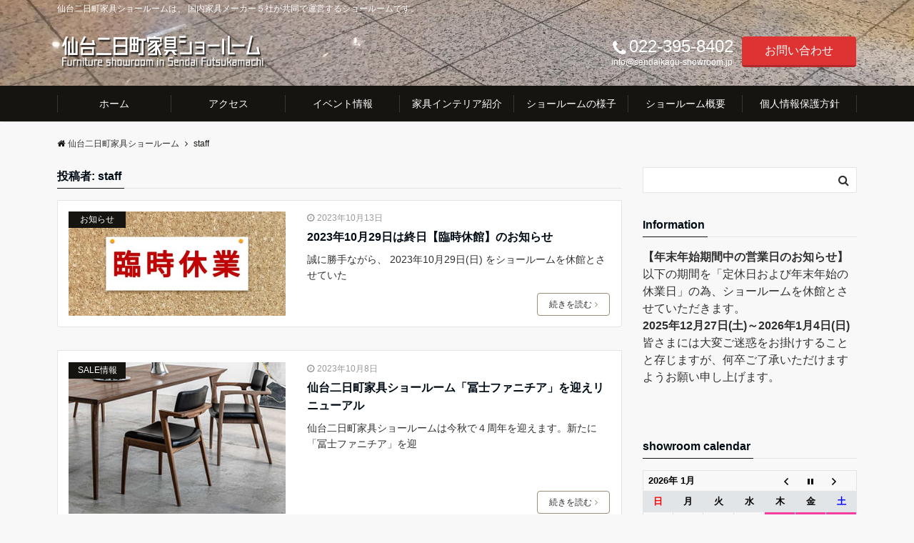

--- FILE ---
content_type: text/html; charset=UTF-8
request_url: http://www.sendaikagu-showroom.jp/author/ai1277g5mi/page/2/
body_size: 16680
content:
<!DOCTYPE html>
<html lang="ja" dir="ltr">
<head prefix="og: http://ogp.me/ns# fb: http://ogp.me/ns/fb# website: http://ogp.me/ns/website#">
<meta charset="UTF-8">
<meta name="viewport" content="width=device-width,initial-scale=1.0">
<meta name="keywords" content="staff" >
<meta name="description" content="staff - 投稿者別 記事一覧 - 2ページ目">
<title>staff | 仙台二日町家具ショールーム - パート 2</title>

<!-- All in One SEO Pack 3.2.8 によって Michael Torbert の Semper Fi Web Design[336,384] -->
<meta name="robots" content="noindex,follow" />
<link rel="prev" href="http://www.sendaikagu-showroom.jp/author/ai1277g5mi/" />
<link rel="next" href="http://www.sendaikagu-showroom.jp/author/ai1277g5mi/page/3/" />

<script type="application/ld+json" class="aioseop-schema">{"@context":"https://schema.org","@graph":[{"@type":"Organization","@id":"http://www.sendaikagu-showroom.jp/#organization","url":"http://www.sendaikagu-showroom.jp/","name":"\u4ed9\u53f0\u4e8c\u65e5\u753a\u5bb6\u5177\u30b7\u30e7\u30fc\u30eb\u30fc\u30e0","sameAs":[]},{"@type":"WebSite","@id":"http://www.sendaikagu-showroom.jp/#website","url":"http://www.sendaikagu-showroom.jp/","name":"\u4ed9\u53f0\u4e8c\u65e5\u753a\u5bb6\u5177\u30b7\u30e7\u30fc\u30eb\u30fc\u30e0","publisher":{"@id":"http://www.sendaikagu-showroom.jp/#organization"},"potentialAction":{"@type":"SearchAction","target":"http://www.sendaikagu-showroom.jp/?s={search_term_string}","query-input":"required name=search_term_string"}},{"@type":"ProfilePage","@id":"http://www.sendaikagu-showroom.jp/author/ai1277g5mi/#profilepage","url":"http://www.sendaikagu-showroom.jp/author/ai1277g5mi/","inLanguage":"ja","name":"staff","isPartOf":{"@id":"http://www.sendaikagu-showroom.jp/#website"}},{"@type":"Person","@id":"http://www.sendaikagu-showroom.jp/author/ai1277g5mi/#author","name":"staff","sameAs":[],"image":{"@type":"ImageObject","@id":"http://www.sendaikagu-showroom.jp/#personlogo","url":"http://1.gravatar.com/avatar/795fa2860c8054991aec6647dae413a5?s=96&d=mm&r=g","width":96,"height":96,"caption":"staff"},"mainEntityOfPage":{"@id":"http://www.sendaikagu-showroom.jp/author/ai1277g5mi/#profilepage"}}]}</script>
<link rel="canonical" href="http://www.sendaikagu-showroom.jp/author/ai1277g5mi/page/2/" />
			<script type="text/javascript" >
				window.ga=window.ga||function(){(ga.q=ga.q||[]).push(arguments)};ga.l=+new Date;
				ga('create', 'UA-148575864-1', 'auto');
				// Plugins
				
				ga('send', 'pageview');
			</script>
			<script async src="https://www.google-analytics.com/analytics.js"></script>
			<!-- All in One SEO Pack -->
<link rel='dns-prefetch' href='//ajax.googleapis.com' />
<link rel='dns-prefetch' href='//maxcdn.bootstrapcdn.com' />
<link rel="alternate" type="application/rss+xml" title="仙台二日町家具ショールーム &raquo; フィード" href="http://www.sendaikagu-showroom.jp/feed/" />
<link rel="alternate" type="application/rss+xml" title="仙台二日町家具ショールーム &raquo; コメントフィード" href="http://www.sendaikagu-showroom.jp/comments/feed/" />
<link rel="alternate" type="application/rss+xml" title="仙台二日町家具ショールーム &raquo; staff による投稿のフィード" href="http://www.sendaikagu-showroom.jp/author/ai1277g5mi/feed/" />
<link rel='stylesheet' id='wp-block-library-css'  href='http://www.sendaikagu-showroom.jp/wp-includes/css/dist/block-library/style.min.css?ver=5.2.21' type='text/css' media='all' />
<link rel='stylesheet' id='biz-cal-style-css'  href='http://www.sendaikagu-showroom.jp/wp-content/plugins/biz-calendar/biz-cal.css?ver=2.2.0' type='text/css' media='all' />
<link rel='stylesheet' id='contact-form-7-css'  href='http://www.sendaikagu-showroom.jp/wp-content/plugins/contact-form-7/includes/css/styles.css?ver=5.1.4' type='text/css' media='all' />
<link rel='stylesheet' id='emanon-swiper-css-css'  href='http://www.sendaikagu-showroom.jp/wp-content/themes/emanon-business/lib/css/swiper.min.css?ver=5.2.21' type='text/css' media='all' />
<link rel='stylesheet' id='parent-style-css'  href='http://www.sendaikagu-showroom.jp/wp-content/themes/emanon-pro/style.css?ver=5.2.21' type='text/css' media='all' />
<link rel='stylesheet' id='child-style-css'  href='http://www.sendaikagu-showroom.jp/wp-content/themes/emanon-business/style.css?ver=5.2.21' type='text/css' media='all' />
<link rel='stylesheet' id='animate-css'  href='http://www.sendaikagu-showroom.jp/wp-content/themes/emanon-pro/lib/css/animate.min.css?ver=5.2.21' type='text/css' media='all' />
<link rel='stylesheet' id='font-awesome-css'  href='https://maxcdn.bootstrapcdn.com/font-awesome/4.7.0/css/font-awesome.min.css?ver=5.2.21' type='text/css' media='all' />
<script type='text/javascript' src='https://ajax.googleapis.com/ajax/libs/jquery/2.1.3/jquery.min.js?ver=5.2.21'></script>
<script type='text/javascript'>
/* <![CDATA[ */
var bizcalOptions = {"holiday_title":"\u5b9a\u4f11\u65e5(\u706b\u66dc\u65e5\u30fb\u6c34\u66dc\u65e5)","tue":"on","wed":"on","temp_holidays":"2013-01-02\r\n2013-01-03\r\n2019-10-01\r\n2019-10-02\r\n2019-10-03\r\n2019-10-04\r\n2019-10-05\r\n2019-10-06\r\n2019-10-07\r\n2019-10-08\r\n2019-10-09\r\n2019-10-16\r\n2019-10-23\r\n2019-10-30\r\n2019-12-30\r\n2019-12-31\r\n2020-01-01\r\n2020-01-02\r\n2020-01-03\r\n2020-01-04\r\n2020-01-05\r\n2020-05-01\r\n2020-05-02\r\n2020-05-03\r\n2020-05-04\r\n2020-05-05\r\n2020-08-13\r\n2020-08-14\r\n2020-08-15\r\n2020-12-28\r\n2020-12-29\r\n2020-12-30\r\n2020-12-31\r\n2021-01-01\r\n2021-01-02\r\n2021-01-03\r\n2021-01-04\r\n2021-01-05\r\n2021-01-06\r\n2021-05-01\r\n2021-05-02\r\n2021-05-03\r\n2021-05-04\r\n2021-05-05\r\n2021-08-12\r\n2021-08-13\r\n2021-08-14\r\n2021-08-15\r\n2022-05-03\r\n2022-05-04\r\n2022-05-05\r\n2022-05-06\r\n2022-05-07\r\n2022-05-08\r\n2022-08-13\r\n2022-08-14\r\n2022-08-15\r\n2022-12-29\r\n2022-12-30\r\n2022-12-31\r\n2023-01-01\r\n2023-01-02\r\n2023-01-03\r\n2023-01-04\r\n2023-05-04\r\n2023-05-05\r\n2023-08-12\r\n2023-08-13\r\n2023-08-14\r\n2023-10-29\r\n2023-12-29\r\n2023-12-30\r\n2023-12-31\r\n2024-01-01\r\n2024-01-02\r\n2024-01-03\r\n2024-01-04\r\n2024-05-03\r\n2024-05-04\r\n2024-05-05\r\n2024-05-06\r\n2024-05-07\r\n2024-05-08\r\n2024-08-11\r\n2024-08-12\r\n2024-08-15\r\n2024-12-28\r\n2024-12-29\r\n2024-12-30\r\n2024-12-31\r\n2025-01-01\r\n2025-01-02\r\n2025-01-03\r\n2025-01-04\r\n2025-01-05\r\n2025-05-03\r\n2025-05-04\r\n2025-05-05\r\n2025-08-14\r\n2025-08-15\r\n2025-08-16\r\n2025-08-17\r\n2025-12-27\r\n2025-12-28\r\n2025-12-29\r\n2026-01-01\r\n2026-01-02\r\n2026-01-03\r\n2026-01-04","temp_weekdays":"","eventday_title":"\u30a4\u30d9\u30f3\u30c8\u958b\u50ac\u65e5","eventday_url":"","eventdays":"2019-10-12\r\n2019-10-13\r\n2019-10-14\r\n2019-10-15\r\n2019-10-17\r\n2019-10-18\r\n2019-10-19\r\n2019-10-20\r\n2019-10-21\r\n2019-10-22\r\n2019-10-24\r\n2019-10-25\r\n2019-10-26\r\n2019-10-27\r\n2020-03-28\r\n2020-03-29\r\n2020-03-30\r\n2020-03-31\r\n2020-04-02\r\n2020-04-03\r\n2020-04-04\r\n2020-04-05\r\n2020-04-06\r\n2020-04-07\r\n2020-04-09\r\n2020-04-10\r\n2020-04-11\r\n2020-04-12\r\n2020-09-18\r\n2020-09-19\r\n2020-09-20\r\n2020-09-21\r\n2020-09-22\r\n2020-09-24\r\n2020-09-25\r\n2021-01-23\r\n2021-01-24\r\n2021-01-25\r\n2021-01-26\r\n2021-01-28\r\n2021-01-29\r\n2021-01-30\r\n2021-01-31\r\n2021-03-20\r\n2021-03-21\r\n2021-03-22\r\n2021-03-23\r\n2021-03-25\r\n2021-03-26\r\n2021-03-27\r\n2021-03-28\r\n2021-03-29\r\n2021-03-30\r\n2021-04-01\r\n2021-04-02\r\n2021-04-03\r\n2021-04-04\r\n2021-10-15\r\n2021-10-16\r\n2021-10-17\r\n2021-10-18\r\n2021-10-21\r\n2021-10-22\r\n2021-10-23\r\n2021-10-24\r\n2021-10-25\r\n2024-10-12\r\n2024-10-13\r\n2024-10-14\r\n2024-10-17\r\n2024-10-18\r\n2024-10-19\r\n2024-10-20\r\n2025-03-15\r\n2025-03-16\r\n2025-03-17\r\n2025-03-20\r\n2025-03-21\r\n2025-03-22\r\n2025-03-23\r\n","month_limit":"\u5236\u9650\u306a\u3057","nextmonthlimit":"1","prevmonthlimit":"1","plugindir":"http:\/\/www.sendaikagu-showroom.jp\/wp-content\/plugins\/biz-calendar\/","national_holiday":""};
/* ]]> */
</script>
<script type='text/javascript' src='http://www.sendaikagu-showroom.jp/wp-content/plugins/biz-calendar/calendar.js?ver=2.2.0'></script>
<link rel='https://api.w.org/' href='http://www.sendaikagu-showroom.jp/wp-json/' />
<link rel="EditURI" type="application/rsd+xml" title="RSD" href="http://www.sendaikagu-showroom.jp/xmlrpc.php?rsd" />
<link rel="wlwmanifest" type="application/wlwmanifest+xml" href="http://www.sendaikagu-showroom.jp/wp-includes/wlwmanifest.xml" /> 
<style>
/*---main color--*/
#gnav,.global-nav li ul li,.mb-horizontal-nav{background-color:#161410;}
.fa,.required,.widget-line a{color:#161410;}
#wp-calendar a{color:#161410;font-weight: bold;}
.cat-name, .sticky .cat-name{background-color:#161410;}
.pagination a:hover,.pagination .current{background-color:#161410;border:solid 1px #161410;}
.wpp-list li a:before{background-color:#161410;}
.loader{position:absolute;top:0;left:0;bottom:0;right:0;margin:auto;border-left:6px solid #161410;}
/*--link color--*/
#gnav .global-nav .current-menu-item > a,#gnav .global-nav .current-menu-item > a .fa,#modal-global-nav-container .current-menu-item a,#modal-global-nav-container .sub-menu .current-menu-item a,.side-widget .current-menu-item a,.mb-horizontal-nav-inner .current-menu-item a,.mb-horizontal-nav-inner .current-menu-item a .fa,.entry-title a:active,.pagination a,.post-nav .fa{color:#9b8d77;}
.global-nav-default > li:first-child:before, .global-nav-default > li:after{background-color:#9b8d77;}
.article-body a{color:#9b8d77;}
.follow-line a{color:#161410;}
.author-profile-text .author-name a{color:#9b8d77;}
.recommend-date a {display:block;text-decoration:none;color:#000c15;}
.next-page span{background-color:#b5b5b5;color:#fff;}
.next-page a span {background-color:#fff;color:#9b8d77;}
.comment-page-link .page-numbers{background-color:#fff;color:#9b8d77;}
.comment-page-link .current{background-color:#b5b5b5;color:#fff;}
.side-widget li a:after{color:#9b8d77;}
blockquote a, .box-default a, .box-info a{color:#9b8d77;}
.follow-user-url a:hover .fa{color:#9b8d77;}
.popular-post-rank{border-color:#9b8d77 transparent transparent transparent;}
/*--link hover--*/
a:hover,.global-nav a:hover,.side-widget a:hover,.side-widget li a:hover:before,#wp-calendar a:hover,.entry-title a:hover,.footer-follow-btn a:hover .fa{color:#b5b5b5;}
.scroll-nav-inner li:after{background-color:#b5b5b5;}
.featured-title h2:hover{color:#b5b5b5;}
.author-profile-text .author-name a:hover{color:#b5b5b5;}
follow-user-url a:hover .fa{color:#b5b5b5;}
.next-page a span:hover{background-color:#b5b5b5;color:#fff;}
.comment-page-link .page-numbers:hover{background-color:#b5b5b5;color:#fff;}
.tagcloud a:hover{border:solid 1px #b5b5b5;color:#b5b5b5;}
blockquote a:hover, .box-default a:hover, .box-info a:hover{color:#b5b5b5;}
#modal-global-nav-container .global-nav-default li a:hover{color:#b5b5b5;}
.side-widget li a:hover:after{color:#b5b5b5;}
.widget-contact a:hover .fa{color:#b5b5b5;}
#sidebar-cta {border:solid 4px #b5b5b5;}
.popular-post li a:hover .popular-post-rank{border-color:#b5b5b5 transparent transparent transparent;}
/*--btn color--*/
.btn-more{background-color:#9b8d77;border:solid 1px #9b8d77;}
.btn a{background-color:#9b8d77;color:#fff;}
.btn a:hover{color:#fff;}
.btn-border{display:block;padding:8px 16px;border:solid 1px #9b8d77;}
.btn-border .fa{color:#9b8d77;}
input[type=submit]{background-color:#9b8d77;color:#fff;}
/* gutenberg File */
.wp-block-file .wp-block-file__button{display:inline-block;padding:8px 32px!important;border-radius:4px!important;line-height:1.5!important;border-bottom:solid 3px rgba(0,0,0,0.2)!important;background-color:#9b8d77!important;color:#fff!important;font-size:16px!important}
/* gutenberg button */
.wp-block-button a{text-decoration:none;}
.wp-block-button:not(.is-style-outline) a{color:#fff;}
.wp-block-button:not(.is-style-outline) .wp-block-button__link{background-color:#9b8d77;}
.wp-block-button.is-style-outline: .wp-block-button__link:not(.has-text-color){color:#9b8d77;}
.wp-block-button.is-style-outline:hover .wp-block-button__link:not(.has-text-color){color:#9b8d77;}
/* gutenberg Media & Text */
.wp-block-media-text p{	line-height:1;margin-bottom:16px;}
/* gutenberg pullquote */
.wp-block-pullquote blockquote{margin:0!important;border:none!important;quotes:none!important;background-color:inherit!important;}
.wp-block-pullquote{border-top:3px solid #e2e5e8;border-bottom:3px solid #e2e5e8;color:#303030;}
/*--header-*/
.header-area-height{height:88px;}
.header-brand {line-height:88px;}
.header,.header-area-height-line #gnav{background-color:#fff;}
.top-bar{background-color:#f8f8f8;}
.site-description {color:#ffffff}
.header-table .site-description{line-height:1.5;font-size:12px;}
.header-site-name a{color:#000c15}
.header-site-name a:hover{color:#b5b5b5;}
.header-logo img, .modal-header-logo img{max-height:47px;}
.global-nav-line li a{color:#000c15;}
#mb-scroll-nav .header-site-name a{color:#000c15;font-size:16px;}
#mb-scroll-nav .header-site-name a:hover{color:#b5b5b5;}
@media screen and ( min-width: 768px ){
.header-site-name a{font-size:24px;}
.header-area-height,.header-widget{height:96px;}
.header-brand {line-height:96px;}
}
@media screen and ( min-width: 992px ){
.header-logo img{max-height:50px;}
}
.top-bar{background-color:inherit;border-bottom:none;}
.header,.header-area-height-line #gnav{background-color:inherit;}
#header-wrapper{background-image:url(http://www.sendaikagu-showroom.jp/wp-content/uploads/2019/10/sendai_machinami0222.jpg);background-position: center;background-size:cover;}
@media screen and ( min-width: 768px ){
#header-wrapper{background-image:url(http://www.sendaikagu-showroom.jp/wp-content/uploads/2019/10/sendai_machinami0222.jpg);}
}
/*--header cta-*/
.header-cta-tell .fa{height:20px;font-size:24px;color:#ffffff;}
.header-cta-tell .tell-number{font-size:24px;color:#ffffff;}
.header-cta-tell .tell-text{color:#ffffff;}
.header-phone{position:absolute;top:50%;right:40px;-webkit-transform:translateY(-50%);transform:translateY(-50%);z-index:999;}
.header-phone .fa{font-size:42px;font-size:4.2rem;color:#ffffff;}
.header-mail{position:absolute;top:50%;right:40px;-webkit-transform:translateY(-50%);transform:translateY(-50%);z-index:999;}
.header-mail .fa{font-size:42px;font-size:4.2rem;color:#ffffff;}
@media screen and ( min-width: 768px ){
.header-phone {display: none;}
.header-mail{right:46px;}
}
@media screen and ( min-width: 992px ){
.header-cta ul {display: block; text-align: right;line-height:96px;}
.header-cta li {display: inline-table;vertical-align: middle;}
.header-cta-btn a{background-color:#dd3333;color:#fff;}
.header-mail{display: none;}
}
/*--nav fixed--*/
.nav-fixed{display:block;position:fixed;top:0;width:100%;background-color:#fff;box-shadow:0px 0px 2px 1px rgba(0, 0, 0, 0.1);z-index:999;}
#scroll-nav .header-site-name a{color:#000c15;font-size:16px;}
#scroll-nav .header-site-name a:hover{color:#b5b5b5;}
#scroll-nav .header-logo img{max-height:40px;}
.global-nav-scroll > li > a{color:#000c15}
@media screen and ( min-width: 768px ){
.nav-fixed{display:block;position:fixed;top:0;width:100%;background-color:#fff;}
#scroll-nav .header-site-name a{color:#000c15;}
}
/*--widget fixed--*/
.widget-fixed{margin-top:64px;}
/*--modal menu--*/
.modal-menu{position:absolute;top:50%;right:0;-webkit-transform:translateY(-50%);transform:translateY(-50%);z-index:999;}
.modal-menu .modal-gloval-icon{float:left;margin-bottom:6px;}
.modal-menu .slicknav_no-text{margin:0;}
.modal-menu .modal-gloval-icon-bar{display:block;width:32px;height:3px;border-radius:4px;-webkit-transition:all 0.2s;transition:all 0.2s;}
.modal-menu .modal-gloval-icon-bar + .modal-gloval-icon-bar{margin-top:6px;}
.modal-menu .modal-menutxt{display:block;text-align:center;font-size:12px;font-size:1.2rem;color:#000c15;}
.modal-menu .modal-gloval-icon-bar{background-color:#9b8d77;}
#modal-global-nav-container{background-color:#fff;}
#modal-global-nav-container .modal-header-site-name a{color:#000c15;}
#modal-global-nav-container .global-nav li ul li{background-color:#fff;}
#modal-global-nav-container .global-nav-default li a{color:#000c15;}
/* --slider section--*/
.slider img{display:block;width:100%;}
.slider .bx-viewport{-webkit-transform:translatez(0);-moz-transform:translatez(0);-ms-transform:translatez(0);-o-transform:translatez(0);transform:translatez(0);}
.slider .bx-pager,.slider .bx-controls-auto{position:absolute;bottom:-36px;width:100%;z-index:300;}
.slider .bx-pager{text-align:center;font-size:.85em;font-family:Arial;font-weight:bold;color:#333;}
.slider .bx-pager .bx-pager-item,
.slider .bx-controls-auto .bx-controls-auto-item{display:inline-block;}
.slider .bx-pager.bx-default-pager a{background:#777;text-indent:-9999px;display:block;width:10px;height:10px;margin:0 5px;outline:0;-moz-border-radius:5px;-webkit-border-radius:5px;border-radius:5px;}
.slider .bx-pager.bx-default-pager a:hover,
.slider .bx-pager.bx-default-pager a.active{background:#000;}
.slider .bx-prev{left:16px;background:url(http://www.sendaikagu-showroom.jp/wp-content/themes/emanon-pro/lib/images/slider/controls.png) no-repeat 0 -32px;}
.slider .bx-next{right:16px;background:url(http://www.sendaikagu-showroom.jp/wp-content/themes/emanon-pro/lib/images/slider/controls.png) no-repeat -43px -32px;}
.slider .bx-prev:hover{background-position:0 0;}
.slider .bx-next:hover{background-position:-43px 0;}
.slider .bx-controls-direction a{position:absolute;top:50%;margin-top:-16px;outline:0;width:32px;height:32px;text-indent:-9999px;z-index:888;}
.slider .bx-controls-direction a.disabled{display:none;}
.slider .bx-controls-auto{text-align:center;}
.slider .bx-controls-auto .bx-start{display:block;text-indent:-9999px;width:10px;height:11px;outline:0;background:url(http://www.sendaikagu-showroom.jp/wp-content/themes/emanon-pro/lib/images/slider/controls.png) -86px -11px no-repeat;margin:0 3px;}
.slider .bx-controls-auto .bx-start:hover,
.slider .bx-controls-auto .bx-start.active{background-position:-86px 0;}
.slider .bx-controls-auto .bx-stop{display:block;text-indent:-9999px;width:9px;height:11px;outline:0;background:url(http://www.sendaikagu-showroom.jp/wp-content/themes/emanon-pro/lib/images/slider/controls.png) -86px -44px no-repeat;margin:0 3px;}
.slider .bx-controls-auto .bx-stop:hover,
.slider .bx-controls-auto .bx-stop.active{background-position:-86px -33px;}
.slider .bx-controls.bx-has-controls-auto.bx-has-pager .bx-pager{text-align:left;width:80%;}
.slider .bx-controls.bx-has-controls-auto.bx-has-pager .bx-controls-auto{right:0;width:35px;}
.slider .bx-caption{position:absolute;bottom:0;left:0;background:#505050;background:rgba(80, 80, 80, 0.75);width:100%;}
.slider .bx-caption span{color:#fff;font-family:Arial;display:block;font-size:.85em;padding:10px;}
.slider:before{position:absolute;top:0;left:0;right:0;bottom:0;background:linear-gradient(135deg, #000, #000)fixed;opacity: 0;content: "";z-index:100;}
.slider #bxslider li{height:500px;background-position: center;background-size: cover;background-repeat:no-repeat;}
.slider-btn{margin:32px 0 0 0;}
.slider-title{color:#fff;}
.slider-sub-title{color:#fff;}
.slider-btn .btn{border:solid 1px #9b8d77;background-color:#9b8d77;}
.slider-btn-bg a{border-bottom:none;border-radius:0;background-color:#9b8d77;color:#fff;}
.slider-btn-bg a:hover{background-color:#9b8d77;border-radius:inherit;-webkit-transform:inherit;transform:inherit;color:#fff;}
.slider-btn-bg:before{content:'';position:absolute;border:solid 3px #9b8d77;top:0;right:0;bottom:0;left:0;-webkit-transition:0.2s ease-in-out;transition:0.2s ease-in-out;z-index:-1;}
.slider-btn-bg:hover:before{top:-8px;right:-8px;bottom:-8px;left:-8px;}
.slider-overlay {position: absolute;top:0;left:0;right:0;bottom:0;background:url(http://www.sendaikagu-showroom.jp/wp-content/themes/emanon-pro/lib/images/overlay-dots.png);margin:auto;z-index:200;}
@media screen and ( max-width: 767px ){
.slider-message{right:0;left:0;}
}
@media screen and ( min-width: 768px ){
.slider-btn{margin:40px 0 24px 0}
.bx-wrapper .bx-pager,.bx-wrapper .bx-controls-auto{bottom:8px;}
.slider-message{right:0;left:0;}
}
/*--slick slider for front page & LP--*/
.slick-slider{-moz-box-sizing:border-box;box-sizing:border-box;-webkit-user-select:none;-moz-user-select:none;-ms-user-select:none;user-select:none;-webkit-touch-callout:none;-khtml-user-select:none;-ms-touch-action:pan-y;touch-action:pan-y;-webkit-tap-highlight-color:rgba(0,0,0,0)}
.slick-list,.slick-slider{display:block;position:relative}
.slick-list{overflow:hidden;margin:0;padding:0}
.slick-list:focus{outline:0}
.slick-list.dragging{cursor:pointer;cursor:hand}
.slick-slider .slick-list,.slick-slider .slick-track{-webkit-transform:translate3d(0,0,0);-moz-transform:translate3d(0,0,0);-ms-transform:translate3d(0,0,0);-o-transform:translate3d(0,0,0);transform:translate3d(0,0,0)}
.slick-track{display:block;position:relative;top:0;left:0;margin:40px 0}
.slick-track:after,.slick-track:before{display:table;content:''}
.slick-track:after{clear:both}.slick-loading .slick-track{visibility:hidden}
.slick-slide{display:none;float:left;height:100%;min-height:1px}[dir='rtl']
.slick-slide{float:right}
.slick-slide.slick-loading img{display:none}
.slick-slide.dragging img{pointer-events:none}
.slick-initialized .slick-slide{display:block}
.slick-loading .slick-slide{visibility:hidden}
.slick-vertical .slick-slide{display:block;height:auto;border:solid 1px transparent}
.slick-arrow.slick-hidden{display:none}
.slick-next:before,.slick-prev:before{content:""}
.slick-next{display:block;position:absolute;top:50%;right:-11px;padding:0;width:16px;height:16px;border-color:#9b8d77;border-style:solid;border-width:3px 3px 0 0;background-color:transparent;cursor:pointer;text-indent:-9999px;-webkit-transform:rotate(45deg);-moz-transform:rotate(45deg);-ms-transform:rotate(45deg);-o-transform:rotate(45deg);transform:rotate(45deg)}
.slick-prev{display:block;position:absolute;top:50%;left:-11px;padding:0;width:16px;height:16px;border-color:#9b8d77;border-style:solid;border-width:3px 3px 0 0;background-color:transparent;cursor:pointer;text-indent:-9999px;-webkit-transform:rotate(-135deg);-moz-transform:rotate(-135deg);-ms-transform:rotate(-135deg);-o-transform:rotate(-135deg);transform:rotate(-135deg)}
@media screen and ( min-width: 768px ){
.slick-next{right:-32px;width:32px;height:32px;}
.slick-prev{left:-32px;width:32px;height:32px;}
}
/*--entry tab btn--*/
.tab-area {color: #000c15;;}
.tab-area > div {background: #f1f1f1;}
.tab-area > div:hover{background:#e2e5e8;}
.tab-area > div.nav-tab-active, .tab-area > div.nav-tab-active:hover{background: #e2e5e8;}
.tab-area > div.nav-tab-active:after{border-top:8px solid #e2e5e8;}
.tab-area > div.nav-tab-active:hover:after{border-top:8px solid #e2e5e8;}
.tab-btn-bg a {background-color:#9b8d77;color:#fff;}
/*---下ボーダー（2カラー）--*/
.front-top-widget-box h2, .front-bottom-widget-box h2{margin-bottom: -1px;}
.front-top-widget-box h2 > span, .front-bottom-widget-box h2 > span{display:inline-block;padding:0 4px 4px 0;border-bottom:solid 1px #161410;}
.entry-header {border-bottom:solid 1px #e2e5e8;}
.entry-header h2{margin-bottom: -1px;}
.entry-header h2 > span{display:inline-block;padding:0 4px 4px 0;border-bottom:solid 1px #161410;}
.archive-title {border-bottom:solid 1px #e2e5e8;}
.archive-title h1{margin-bottom: -1px;}
.archive-title h1 > span{display:inline-block;padding:0 4px 4px 0;border-bottom:solid 1px #161410;}
/*--h2 style--*/
/*---左ボーダー＋背景--*/
.article-body h2{padding:8px 0 8px 12px;border-left:solid 4px #161410;background-color:#f0f0f0;}
/*--h3 style--*/
/*--下ボーダー--*/
.article-body h3:not(.block-pr-box-heading):not(.block-cta-heading):not(.block-pricing-table-heading):not(.block-member-name):not(.showcase-box-heading),.page-bottom-widget h3{padding:6px 0;border-bottom:solid 2px #161410;}
/*--h4 style--*/
/*---無し--*/
.article-body h4{padding:4px 0;}
/*--sidebar style--*/
/*---下ボーダー（2カラー）--*/
.side-widget-title {border-bottom:1px solid #e2e5e8;}
.side-widget-title h3 {margin-bottom: -1px;}
.side-widget-title span{display:inline-block;padding:0 4px 4px 0;border-bottom:solid 1px #161410;}
/*--read more--*/
.archive-header{padding:8px 16px 64px 16px;}
.read-more{position:absolute;right: 0;bottom:24px;left:0;text-align:center;}
.read-more .fa{margin:0 0 0 4px;}
.featured-date .read-more,.home .big-column .read-more,.archive .ar-big-column .read-more{position:absolute;right:0;bottom:32px;left:0;}
.home .big-column .btn-mid,.archive .ar-big-column .btn-mid{width: 80%;}
@media screen and ( min-width: 768px ){
.archive-header{padding:8px 16px 72px 16px;}
.home .one-column .read-more,.archive .ar-one-column .read-more,.search .ar-one-column .read-more{position:absolute;right:16px;bottom:20px;left:auto;}
.blog .one-column .read-more,.archive .ar-one-column .read-more,.search .ar-one-column .read-more{position:absolute;right:16px;bottom:20px;left:auto;}
.home .big-column .btn-mid,.archive .ar-big-column .btn-mid,.search .ar-big-column .btn-mid{width:20%;}
.blog .big-column .btn-mid,.archive .ar-big-column .btn-mid,.search .ar-big-column .btn-mid{width:20%;}
.home .one-column .read-more .btn-border,.archive .ar-one-column .read-more .btn-border,.search .ar-one-column .read-more .btn-border{display:inline;}
.blog .one-column .read-more .btn-border,.archive .ar-one-column .read-more .btn-border,.search .ar-one-column .read-more .btn-border{display:inline;}
}
/*--remodal's necessary styles--*/
html.remodal-is-locked{overflow:hidden;-ms-touch-action:none;touch-action:none}
.remodal{overflow:scroll;-webkit-overflow-scrolling:touch;}
.remodal,[data-remodal-id]{display:none}
.remodal-overlay{position:fixed;z-index:9998;top:-5000px;right:-5000px;bottom:-5000px;left:-5000px;display:none}
.remodal-wrapper{position:fixed;z-index:9999;top:0;right:0;bottom:0;left:0;display:none;overflow:auto;text-align:center;-webkit-overflow-scrolling:touch}
.remodal-wrapper:after{display:inline-block;height:100%;margin-left:-0.05em;content:""}
.remodal-overlay,.remodal-wrapper{-webkit-backface-visibility:hidden;backface-visibility:hidden}
.remodal{position:relative;outline:0;}
.remodal-is-initialized{display:inline-block}
/*--remodal's default mobile first theme--*/
.remodal-bg.remodal-is-opened,.remodal-bg.remodal-is-opening{-webkit-filter:blur(3px);filter:blur(3px)}.remodal-overlay{background:rgba(43,46,56,.9)}
.remodal-overlay.remodal-is-closing,.remodal-overlay.remodal-is-opening{-webkit-animation-duration:0.3s;animation-duration:0.3s;-webkit-animation-fill-mode:forwards;animation-fill-mode:forwards}
.remodal-overlay.remodal-is-opening{-webkit-animation-name:c;animation-name:c}
.remodal-overlay.remodal-is-closing{-webkit-animation-name:d;animation-name:d}
.remodal-wrapper{padding:16px}
.remodal{box-sizing:border-box;width:100%;-webkit-transform:translate3d(0,0,0);transform:translate3d(0,0,0);color:#2b2e38;background:#fff;}
.remodal.remodal-is-closing,.remodal.remodal-is-opening{-webkit-animation-duration:0.3s;animation-duration:0.3s;-webkit-animation-fill-mode:forwards;animation-fill-mode:forwards}
.remodal.remodal-is-opening{-webkit-animation-name:a;animation-name:a}
.remodal.remodal-is-closing{-webkit-animation-name:b;animation-name:b}
.remodal,.remodal-wrapper:after{vertical-align:middle}
.remodal-close{position:absolute;top:-32px;right:0;display:block;overflow:visible;width:32px;height:32px;margin:0;padding:0;cursor:pointer;-webkit-transition:color 0.2s;transition:color 0.2s;text-decoration:none;color:#fff;border:0;outline:0;background:#b5b5b5;}
.modal-global-nav-close{position:absolute;top:0;right:0;display:block;overflow:visible;width:32px;height:32px;margin:0;padding:0;cursor:pointer;-webkit-transition:color 0.2s;transition:color 0.2s;text-decoration:none;color:#fff;border:0;outline:0;background:#9b8d77;}
.remodal-close:focus,.remodal-close:hover{color:#2b2e38}
.remodal-close:before{font-family:Arial,Helvetica CY,Nimbus Sans L,sans-serif!important;font-size:32px;line-height:32px;position:absolute;top:0;left:0;display:block;width:32px;content:"\00d7";text-align:center;}
.remodal-cancel,.remodal-confirm{font:inherit;display:inline-block;overflow:visible;min-width:110px;margin:0;padding:9pt 0;cursor:pointer;-webkit-transition:background 0.2s;transition:background 0.2s;text-align:center;vertical-align:middle;text-decoration:none;border:0;outline:0}
.remodal-confirm{color:#fff;background:#81c784}
.remodal-confirm:focus,.remodal-confirm:hover{background:#66bb6a}
.remodal-cancel{color:#fff;background:#e57373}
.remodal-cancel:focus,.remodal-cancel:hover{background:#ef5350}
.remodal-cancel::-moz-focus-inner,.remodal-close::-moz-focus-inner,.remodal-confirm::-moz-focus-inner{padding:0;border:0}
@-webkit-keyframes a{0%{-webkit-transform:scale(1.05);transform:scale(1.05);opacity:0}to{-webkit-transform:none;transform:none;opacity:1}}
@keyframes a{0%{-webkit-transform:scale(1.05);transform:scale(1.05);opacity:0}to{-webkit-transform:none;transform:none;opacity:1}}
@-webkit-keyframes b{0%{-webkit-transform:scale(1);transform:scale(1);opacity:1}to{-webkit-transform:scale(0.95);transform:scale(0.95);opacity:0}}
@keyframes b{0%{-webkit-transform:scale(1);transform:scale(1);opacity:1}to{-webkit-transform:scale(0.95);transform:scale(0.95);opacity:0}}
@-webkit-keyframes c{0%{opacity:0}to{opacity:1}}
@keyframes c{0%{opacity:0}to{opacity:1}}
@-webkit-keyframes d{0%{opacity:1}to{opacity:0}}
@keyframes d{0%{opacity:1}to{opacity:0}}
@media only screen and (min-width:641px){.remodal{max-width:700px}}.lt-ie9 .remodal-overlay{background:#2b2e38}.lt-ie9 .remodal{width:700px}
/*--footer cta --*/
/*--footer sns--*/
.footer-top{background-color:#323638;}
@media screen and ( min-width: 768px ){.footer-top-inner li a{border-bottom: none;}}
/*--footer--*/
.footer{background-color:#232323;color:#b5b5b5;}
.footer a,.footer .fa{color:#b5b5b5;}
.footer a:hover{color:#fff;}
.footer a:hover .fa{color:#fff;}
.footer-nav li{border-right:solid 1px #b5b5b5;}
.footer-widget-box h2,.footer-widget-box h3,.footer-widget-box h4,.footer-widget-box h5,.footer-widget-box h6{color:#b5b5b5;}
.footer-widget-box h3{border-bottom:solid 1px #b5b5b5;}
.footer-widget-box a:hover .fa{color:#fff;}
.footer-widget-box #wp-calendar caption{border:solid 1px #b5b5b5;border-bottom: none;}
.footer-widget-box #wp-calendar th{border:solid 1px #b5b5b5;}
.footer-widget-box #wp-calendar td{border:solid 1px #b5b5b5;}
.footer-widget-box #wp-calendar a:hover{color:#fff;}
.footer-widget-box .tagcloud a{border:solid 1px #b5b5b5;}
.footer-widget-box .tagcloud a:hover{border:solid 1px #fff;}
.footer-widget-box .wpp-list .wpp-excerpt, .footer-widget-box .wpp-list .post-stats, .footer-widget-box .wpp-list .post-stats a{color:#b5b5b5;}
.footer-widget-box .wpp-list a:hover{color:#fff;}
.footer-widget-box select{border:solid 1px #b5b5b5;color:#b5b5b5;}
.footer-widget-box .widget-contact a:hover .fa{color:#fff;}
@media screen and ( min-width: 768px ){.footer a:hover .fa{color:#b5b5b5;}}
/*--lp header image cover--*/
.lp-header{height:500px;}
.lp-header:before,.lp-header-image:before{position:absolute;top:0;left:0;right:0;bottom:0;background:linear-gradient(135deg, #000, #000)fixed;opacity:0.5;content: "";z-index: 100;}
.header-title, .header-target-message{color: #fff;}
.header-sub-title{color:#fff;}
.header-btn-bg a{border-bottom:none;border-radius:0;background-color:#9b8d77;color:#fff;}
.header-btn-bg a:hover{background-color:#9b8d77;border-radius:inherit;-webkit-transform:inherit;transform:inherit;color:#fff;}
.header-btn-bg:before{content:'';position:absolute;border:solid 3px #9b8d77;top:0;right:0;bottom:0;left:0;-webkit-transition:.2s ease-in-out;transition:.2s ease-in-out;z-index:-1;}
.header-btn-bg:hover:before{top:-8px;right:-8px;bottom:-8px;left:-8px}
@media screen and ( max-width: 767px ){
.header-message{right:0;left:0;}
}
@media screen and ( min-width: 768px ){
.header-message{right:0;left:0;}
}
/*--lp content section--*/
#lp-content-section {background-color:#f8f8f8;}
/*--page custom css--*/
</style>
<style>
/*--ticker section--*/
.eb-ticker-section{background-color:#f8f8f8;color:#161410;}
.eb-ticker-section a{color:#161410;}
.eb-ticker-section a:hover{color:#b5b5b5;}
.ticker-label a{background-color:#161410;color:#fff;}
.ticker-label a:hover{background-color:#b5b5b5;color:#fff;}
/*--solution section--*/
.eb-solution-section, .eb-solution-section .bottom-arrow{background-color:#fff;}
.solution-header h2{color:#000c15;}
.solution-header p{color:#303030;}
.solution-box-list h3{color:#000c15}
.solution-box-list p{color:#303030}
.solution-box-icon i{color:#9b8d77;border: 2px solid #9b8d77;}
.solution-box-list:hover i{box-shadow: 0 0 0 0px #9b8d77;background: #9b8d77;border: 2px solid #9b8d77;color: #fff;}
/*--sales section--*/
.eb-sales-section{background-color:#f8f8f8;}
.sales-header h2{color:#000c15;}
.sales-content p{color:#303030;}
.sales-section-btn a{background-color:#9b8d77;color:#fff;}
.sales-box-header h3{color:#000c15;}
.sales-box-header:hover h3{color:#9b8d77;}
.sales-box-header i{color:#9b8d77;}
.sales-box-header:hover i{-webkit-transform: scale(1.2);transform: scale(1.2);}
.sales-box-detail{color:#303030;}
/*--benefit section--*/
.eb-benefit-section{background-color:#fff;}
.benefit-header h2{color:#000c15;}
.benefit-header p{color:#303030}
.benefit-box-list {background-color:#efefef;}
.benefit-box-list:hover{background-color:#9b8d77;}
.benefit-box-detail h3{color:#000c15;}
.benefit-box-list p{color:#303030;}
.benefit-box-icon i{color:#9b8d77;}
.benefit-section-btn a{background-color:#9b8d77;color:#fff;}
/*--product section--*/
.eb-product-section{position:relative;height:800px;}
/*--.product-message{height:200px;}-*/
.product-section-overlay{position: absolute;top:0;left:0;right:0;bottom:0;background: url(http://www.sendaikagu-showroom.jp/wp-content/themes/emanon-pro/lib/images/overlay-dots.png);margin:auto;z-index:200;}
.eb-product-section:before{position:absolute;top:0;left:0;right:0;bottom:0;background:linear-gradient(-135deg, #000, #000)fixed;opacity:0;content: "";z-index: 100;}
.product-content h2{color:#fff;} 
.product-content p{color:#fff;}
.product-section-btn a{border-bottom:none;border-radius:0;background-color:#9b8d77;color:#fff;}
.product-section-btn a:hover{background-color:#9b8d77;border-radius:inherit;-webkit-transform:inherit;transform:inherit;color:#fff;}
.product-section-btn:before{content:'';position:absolute;border:3px solid #9b8d77;top:0;right:0;bottom:0;left:0;-webkit-transition:0.2s ease-in-out;transition:0.2s ease-in-out;z-index:-1;}
.product-section-btn:hover:before{top:-8px;right:-8px;bottom:-8px;left:-8px;}
@media screen and ( max-width: 767px ) {
.product-message{right:0;left:0;}
}
@media screen and ( min-width: 768px ) {
.product-message{right:0;left:0;}
}
.eb-price-section .bottom-arrow{background-color:#f8f8f8;}
/*--front cta section--*/
.eb-front-cta-section{background-color:#161410;}
.front-cta-header .fa,.front-cta-header-single .fa{color:#fff;}
.front-cta-header h2,.front-cta-header-single h2{color:#fff;}
.front-cta-content dl,.front-cta-content-single dl{color:#fff;}
.front-cta-tell a{color:#fff;}
.front-cta-mail-btn a{border-bottom:none;border-radius:0;background-color:#9b8d77;color:#fff;z-index:100;}
.front-cta-mail-btn a:hover{background-color:#9b8d77;border-radius:inherit;-webkit-transform:inherit;transform:inherit;color:#fff;}
.front-cta-mail-btn:before{content:'';position:absolute;border:3px solid #9b8d77;top:0;right:0;bottom:0;left:0;-webkit-transition:0.2s ease-in-out;transition:0.2s ease-in-out;z-index:-1;}
.front-cta-mail-btn:hover:before{top:-8px;right:-8px;bottom:-8px;left:-8px;}
/*--info section--*/
.eb-info-section{background-color:#f8f8f8;}
.info-header h2{color:#000c15;}
.info-header p{color:#303030 ;}
.info-meta, .info-container h3 a{color:#303030 ;}
.info-container li:hover{background-color:#fff;}
.info-section-btn a{background-color:#9b8d77;color:#fff;font-size:12px;
 font-size:1.2rem;}

/*--contactfrom section--*/
.eb-contactfrom-section{background: #f4f4f4 url(http://www.sendaikagu-showroom.jp/wp-content/themes/emanon-business/lib/images/axiom-pattern.png);}
.contactfrom-header h2{color:#000c15;}
.contactfrom-content p{color:#303030;}
.contactfrom-content-btn a{background-color:#9b8d77;color:#fff;}
.contactfrom-content-btn a:hover{background-color:rgba(0,0,0,0.2); color:#fff; -moz-box-shadow: 0px 1px 0px 0px rgba(0,0,0,0.2); box-shadow: 0px 1px 0px 0px rgba(0,0,0,0.2);}
.contactfrom-content input[type=submit]{background-color:#9b8d77;color:#fff;}
.contactfrom-content input[type=submit]:hover{background-color:rgba(0,0,0,0.2); color:#fff; -moz-box-shadow: 0px 1px 0px 0px rgba(0,0,0,0.2); box-shadow:0px 1px 0px 0px rgba(0,0,0,0.2);}
.contactfrom-content .wpcf7 {background-color:#fff;}
/*--btn--*/
.cta-popup-footer .btn{border-top:none;border-bottom: none;}
</style>
<link rel="icon" href="http://www.sendaikagu-showroom.jp/wp-content/uploads/2019/09/cropped-futsukamachi_sr_f-4-32x32.jpg" sizes="32x32" />
<link rel="icon" href="http://www.sendaikagu-showroom.jp/wp-content/uploads/2019/09/cropped-futsukamachi_sr_f-4-192x192.jpg" sizes="192x192" />
<link rel="apple-touch-icon-precomposed" href="http://www.sendaikagu-showroom.jp/wp-content/uploads/2019/09/cropped-futsukamachi_sr_f-4-180x180.jpg" />
<meta name="msapplication-TileImage" content="http://www.sendaikagu-showroom.jp/wp-content/uploads/2019/09/cropped-futsukamachi_sr_f-4-270x270.jpg" />
</head>
<body id="top" class="archive paged author author-ai1277g5mi author-1 paged-2 author-paged-2">
<header id="header-wrapper" class="clearfix" itemscope itemtype="http://schema.org/WPHeader">
		<!--top bar-->
	<div class="top-bar">
		<div class="container">
			<div class="col12">
			<p class="site-description" itemprop="description">仙台二日町家具ショールームは、 国内家具メーカー５社が共同で運営するショールームです。</p>
			</div>
		</div>
	</div>
	<!--end top bar-->
		<!--header-->
	<div class="header">
		<div class="container header-area-height">
						<div class="col4 first header-brand">
			<div class="header-table">
<div class="header-logo"><a href="http://www.sendaikagu-showroom.jp/"><img src="http://www.sendaikagu-showroom.jp/wp-content/uploads/2019/09/futsukamachi_logo.png" alt="仙台二日町家具ショールーム" ></a></div>
</div>
			</div>
			<div class="col8 header-cta">
			<ul>
		<li class="header-cta-tell">
		<div>
			<i class="fa fa-phone"></i>			<span class="tell-number">022-395-8402</span>
		</div>
	<div>
		<span class="tell-text">info@sendaikagu-showroom.jp</span>
	</div>
	</li>
			<li><span class="btn header-cta-btn"><a href="http://022-395-8402">お問い合わせ</a></span></li>
	</ul>
			</div>
														<div class="header-phone">
					<span class="tell-number"><a href="tel:022-395-8402"><i class="fa fa-phone-square"></i></a></span>
				</div>
																		<!--modal menu-->
			<div class="modal-menu js-modal-menu">
				<a href="#modal-global-nav" data-remodal-target="modal-global-nav">
										<span class="modal-menutxt">Menu</span>
										<span class="modal-gloval-icon">
						<span class="modal-gloval-icon-bar"></span>
						<span class="modal-gloval-icon-bar"></span>
						<span class="modal-gloval-icon-bar"></span>
					</span>
				</a>
			</div>
			<!--end modal menu-->
		</div>
		<!--global nav-->
<div class="remodal" data-remodal-id="modal-global-nav" data-remodal-options="hashTracking:false">
	<button data-remodal-action="close" class="remodal-close modal-global-nav-close"></button>
	<div id="modal-global-nav-container">
		<div class="modal-header-logo"><a href="http://www.sendaikagu-showroom.jp/"><img src="http://www.sendaikagu-showroom.jp/wp-content/uploads/2019/09/futsukamachi_logo.png" alt="仙台二日町家具ショールーム" ></a></div>
		<nav>
		<ul id="menu-%e3%82%b0%e3%83%ad%e3%83%bc%e3%83%90%e3%83%ab%e3%83%a1%e3%83%8b%e3%83%a5%e3%83%bc" class="global-nav global-nav-default"><li id="menu-item-38" class="menu-item menu-item-type-custom menu-item-object-custom menu-item-home menu-item-38"><a href="http://www.sendaikagu-showroom.jp">ホーム</a></li>
<li id="menu-item-30" class="menu-item menu-item-type-post_type menu-item-object-page menu-item-30"><a href="http://www.sendaikagu-showroom.jp/access/">アクセス</a></li>
<li id="menu-item-32" class="menu-item menu-item-type-post_type menu-item-object-page menu-item-32"><a href="http://www.sendaikagu-showroom.jp/%e3%82%a4%e3%83%99%e3%83%b3%e3%83%88%e6%83%85%e5%a0%b1/">イベント情報</a></li>
<li id="menu-item-34" class="menu-item menu-item-type-post_type menu-item-object-page menu-item-34"><a href="http://www.sendaikagu-showroom.jp/%e5%ae%b6%e5%85%b7%e3%82%a4%e3%83%b3%e3%83%86%e3%83%aa%e3%82%a2%e7%b4%b9%e4%bb%8b/">家具インテリア紹介</a></li>
<li id="menu-item-42" class="menu-item menu-item-type-post_type menu-item-object-page menu-item-42"><a href="http://www.sendaikagu-showroom.jp/%e3%82%b7%e3%83%a7%e3%83%bc%e3%83%ab%e3%83%bc%e3%83%a0%e3%81%ae%e6%a7%98%e5%ad%90/">ショールームの様子</a></li>
<li id="menu-item-60" class="menu-item menu-item-type-post_type menu-item-object-page menu-item-60"><a href="http://www.sendaikagu-showroom.jp/company/">ショールーム概要</a></li>
<li id="menu-item-639" class="menu-item menu-item-type-post_type menu-item-object-page menu-item-639"><a href="http://www.sendaikagu-showroom.jp/sfks-privacy-policy/">個人情報保護方針</a></li>
</ul>		</nav>
			</div>
</div>
<!--end global nav-->	</div>
	<!--end header-->
</header>
<!--global nav-->
<div id="gnav" class="default-nav">
	<div class="container">
		<div class="col12">
			<nav id="menu">
			<ul id="menu-%e3%82%b0%e3%83%ad%e3%83%bc%e3%83%90%e3%83%ab%e3%83%a1%e3%83%8b%e3%83%a5%e3%83%bc-1" class="global-nav global-nav-default"><li class="menu-item menu-item-type-custom menu-item-object-custom menu-item-home menu-item-38"><a href="http://www.sendaikagu-showroom.jp">ホーム</a></li>
<li class="menu-item menu-item-type-post_type menu-item-object-page menu-item-30"><a href="http://www.sendaikagu-showroom.jp/access/">アクセス</a></li>
<li class="menu-item menu-item-type-post_type menu-item-object-page menu-item-32"><a href="http://www.sendaikagu-showroom.jp/%e3%82%a4%e3%83%99%e3%83%b3%e3%83%88%e6%83%85%e5%a0%b1/">イベント情報</a></li>
<li class="menu-item menu-item-type-post_type menu-item-object-page menu-item-34"><a href="http://www.sendaikagu-showroom.jp/%e5%ae%b6%e5%85%b7%e3%82%a4%e3%83%b3%e3%83%86%e3%83%aa%e3%82%a2%e7%b4%b9%e4%bb%8b/">家具インテリア紹介</a></li>
<li class="menu-item menu-item-type-post_type menu-item-object-page menu-item-42"><a href="http://www.sendaikagu-showroom.jp/%e3%82%b7%e3%83%a7%e3%83%bc%e3%83%ab%e3%83%bc%e3%83%a0%e3%81%ae%e6%a7%98%e5%ad%90/">ショールームの様子</a></li>
<li class="menu-item menu-item-type-post_type menu-item-object-page menu-item-60"><a href="http://www.sendaikagu-showroom.jp/company/">ショールーム概要</a></li>
<li class="menu-item menu-item-type-post_type menu-item-object-page menu-item-639"><a href="http://www.sendaikagu-showroom.jp/sfks-privacy-policy/">個人情報保護方針</a></li>
</ul>			</nav>
		</div>
	</div>
</div>
<!--end global nav-->
<!--scroll nav-->
<div id="scroll-nav" class="display-none ">
	<div class="container">
		<div class="col4 first">
			<div class="header-table">
<div class="header-logo"><a href="http://www.sendaikagu-showroom.jp/"><img src="http://www.sendaikagu-showroom.jp/wp-content/uploads/2019/09/futsukamachi_logo.png" alt="仙台二日町家具ショールーム" ></a></div>
</div>
		</div>
		<div class="col8">
			<nav class="scroll-nav-inner br-pc">
						</nav>
		</div>
	</div>
</div>
<!--end scroll nav--><!--mobile scroll nav-->
<div id="mb-scroll-nav" class="display-none ">
	<div class="container">
		<div class="header-table">
<div class="header-logo"><a href="http://www.sendaikagu-showroom.jp/"><img src="http://www.sendaikagu-showroom.jp/wp-content/uploads/2019/09/futsukamachi_logo.png" alt="仙台二日町家具ショールーム" ></a></div>
</div>
								<div class="header-phone">
				<span class="tell-number"><a href="tel:022-395-8402"><i class="fa fa-phone-square"></i></a></span>
			</div>
													<!--mobile menu-->
		<div class="modal-menu js-modal-menu">
			<a href="#modal-global-nav" data-remodal-target="modal-global-nav">
								<span class="modal-menutxt">Menu</span>
				 				<span class="modal-gloval-icon">
					<span class="modal-gloval-icon-bar"></span>
					<span class="modal-gloval-icon-bar"></span>
					<span class="modal-gloval-icon-bar"></span>
				</span>
			</a>
		</div>
		<!--end mobile menu-->
	</div>
</div>
<!--end mobile scroll nav-->
<!--content-->
<div class="content">
	<div class="container">
		<!--breadcrumb-->
	<div class="content-inner">
	<nav id="breadcrumb" class="rcrumbs clearfix">
	<ol itemscope itemtype="http://schema.org/BreadcrumbList"><li itemprop="itemListElement" itemscope itemtype="http://schema.org/ListItem"><a itemprop="item" href="http://www.sendaikagu-showroom.jp/"><i class="fa fa-home"></i><span itemprop="name">仙台二日町家具ショールーム</span></a><i class="fa fa-angle-right"></i><meta itemprop="position" content="1" /></li><li><span>staff</span></li></ol>
</nav>
</div>
<!--end breadcrumb-->		<!--main-->
		<main>
			<div class="col-main clearfix">
				<div class="archive-title"><h1><span>投稿者: <span class="vcard">staff</span></span></h1></div>								<div class="clearfix post-749 post type-post status-publish format-standard has-post-thumbnail category-1 two-column ar-one-column au-one-column">
	<!--loop of article-->
	
	
	<article class="archive-list">
		<!--thumbnail-->
<div class="eye-catch">
	<a class="image-link-border" href="http://www.sendaikagu-showroom.jp/2023/10/13/2023%e5%b9%b410%e6%9c%8829%e6%97%a5%e3%80%90%e8%87%a8%e6%99%82%e4%bc%91%e9%a4%a8%e3%80%91%e3%81%ae%e3%81%8a%e7%9f%a5%e3%82%89%e3%81%9b/"><img width="544" height="262" src="http://www.sendaikagu-showroom.jp/wp-content/uploads/2023/10/3330885_s-544x262.jpg" class="attachment-small-thumbnail size-small-thumbnail wp-post-image" alt="" /></a>
<span class="cat-name"><a href="http://www.sendaikagu-showroom.jp/category/%e6%9c%aa%e5%88%86%e9%a1%9e/">お知らせ</a></span>
</div>
<!--end thumbnail-->		<header class="archive-header">
			<ul class="post-meta clearfix">
<li><i class="fa fa-clock-o"></i><time class="date published updated" datetime="2023-10-13">2023年10月13日</time></li>
</ul >
			<h2 class="archive-header-title"><a href="http://www.sendaikagu-showroom.jp/2023/10/13/2023%e5%b9%b410%e6%9c%8829%e6%97%a5%e3%80%90%e8%87%a8%e6%99%82%e4%bc%91%e9%a4%a8%e3%80%91%e3%81%ae%e3%81%8a%e7%9f%a5%e3%82%89%e3%81%9b/">2023年10月29日は終日【臨時休館】のお知らせ</a></h2>
						<p>誠に勝手ながら、 2023年10月29日(日) をショールームを休館とさせていた</p>
						<div class="read-more"><a class="btn-border btn-mid" href="http://www.sendaikagu-showroom.jp/2023/10/13/2023%e5%b9%b410%e6%9c%8829%e6%97%a5%e3%80%90%e8%87%a8%e6%99%82%e4%bc%91%e9%a4%a8%e3%80%91%e3%81%ae%e3%81%8a%e7%9f%a5%e3%82%89%e3%81%9b/">続きを読む<i class="fa fa-angle-right"></i></a></div>		</header>
	</article>
		
	
	<article class="archive-list">
		<!--thumbnail-->
<div class="eye-catch">
	<a class="image-link-border" href="http://www.sendaikagu-showroom.jp/2023/10/08/%e4%bb%99%e5%8f%b0%e4%ba%8c%e6%97%a5%e7%94%ba%e5%ae%b6%e5%85%b7%e3%82%b7%e3%83%a7%e3%83%bc%e3%83%ab%e3%83%bc%e3%83%a0%e3%80%8c%e5%86%a8%e5%a3%ab%e3%83%95%e3%82%a1%e3%83%8b%e3%83%81%e3%82%a2%e3%80%8d/"><img width="375" height="262" src="http://www.sendaikagu-showroom.jp/wp-content/uploads/2023/10/slid_fujifurniture_sp-375x262.jpg" class="attachment-small-thumbnail size-small-thumbnail wp-post-image" alt="" /></a>
<span class="cat-name"><a href="http://www.sendaikagu-showroom.jp/category/sale%e6%83%85%e5%a0%b1/">SALE情報</a></span>
</div>
<!--end thumbnail-->		<header class="archive-header">
			<ul class="post-meta clearfix">
<li><i class="fa fa-clock-o"></i><time class="date published updated" datetime="2023-10-08">2023年10月8日</time></li>
</ul >
			<h2 class="archive-header-title"><a href="http://www.sendaikagu-showroom.jp/2023/10/08/%e4%bb%99%e5%8f%b0%e4%ba%8c%e6%97%a5%e7%94%ba%e5%ae%b6%e5%85%b7%e3%82%b7%e3%83%a7%e3%83%bc%e3%83%ab%e3%83%bc%e3%83%a0%e3%80%8c%e5%86%a8%e5%a3%ab%e3%83%95%e3%82%a1%e3%83%8b%e3%83%81%e3%82%a2%e3%80%8d/">仙台二日町家具ショールーム「冨士ファニチア」を迎えリニューアル</a></h2>
						<p>仙台二日町家具ショールームは今秋で４周年を迎えます。新たに「冨士ファニチア」を迎</p>
						<div class="read-more"><a class="btn-border btn-mid" href="http://www.sendaikagu-showroom.jp/2023/10/08/%e4%bb%99%e5%8f%b0%e4%ba%8c%e6%97%a5%e7%94%ba%e5%ae%b6%e5%85%b7%e3%82%b7%e3%83%a7%e3%83%bc%e3%83%ab%e3%83%bc%e3%83%a0%e3%80%8c%e5%86%a8%e5%a3%ab%e3%83%95%e3%82%a1%e3%83%8b%e3%83%81%e3%82%a2%e3%80%8d/">続きを読む<i class="fa fa-angle-right"></i></a></div>		</header>
	</article>
		
	
	<article class="archive-list">
		<!--thumbnail-->
<div class="eye-catch">
	<a class="image-link-border" href="http://www.sendaikagu-showroom.jp/2023/04/06/%e3%80%90%e9%87%8d%e8%a6%81%e3%80%91%e3%82%b4%e3%83%bc%e3%83%ab%e3%83%87%e3%83%b3%e3%82%a6%e3%82%a3%e3%83%bc%e3%82%af%e6%9c%9f%e9%96%93%e4%b8%ad%e3%81%ae%e4%bc%91%e9%a4%a8%e6%97%a5%e3%81%ae%e3%81%8a-2/"><img width="544" height="262" src="http://www.sendaikagu-showroom.jp/wp-content/uploads/2023/04/26009465_s-544x262.jpg" class="attachment-small-thumbnail size-small-thumbnail wp-post-image" alt="" /></a>
<span class="cat-name"><a href="http://www.sendaikagu-showroom.jp/category/%e6%9c%aa%e5%88%86%e9%a1%9e/">お知らせ</a></span>
</div>
<!--end thumbnail-->		<header class="archive-header">
			<ul class="post-meta clearfix">
<li><i class="fa fa-clock-o"></i><time class="date published updated" datetime="2023-04-06">2023年4月6日</time></li>
</ul >
			<h2 class="archive-header-title"><a href="http://www.sendaikagu-showroom.jp/2023/04/06/%e3%80%90%e9%87%8d%e8%a6%81%e3%80%91%e3%82%b4%e3%83%bc%e3%83%ab%e3%83%87%e3%83%b3%e3%82%a6%e3%82%a3%e3%83%bc%e3%82%af%e6%9c%9f%e9%96%93%e4%b8%ad%e3%81%ae%e4%bc%91%e9%a4%a8%e6%97%a5%e3%81%ae%e3%81%8a-2/">【重要】ゴールデンウィーク期間中の休館日のお知らせ</a></h2>
						<p>誠に勝手ながら、以下の期間をショールームを休館とさせていただきます。 2023年</p>
						<div class="read-more"><a class="btn-border btn-mid" href="http://www.sendaikagu-showroom.jp/2023/04/06/%e3%80%90%e9%87%8d%e8%a6%81%e3%80%91%e3%82%b4%e3%83%bc%e3%83%ab%e3%83%87%e3%83%b3%e3%82%a6%e3%82%a3%e3%83%bc%e3%82%af%e6%9c%9f%e9%96%93%e4%b8%ad%e3%81%ae%e4%bc%91%e9%a4%a8%e6%97%a5%e3%81%ae%e3%81%8a-2/">続きを読む<i class="fa fa-angle-right"></i></a></div>		</header>
	</article>
		
	
	<article class="archive-list">
		<!--thumbnail-->
<div class="eye-catch">
	<a class="image-link-border" href="http://www.sendaikagu-showroom.jp/2023/01/27/%e6%97%a5%e6%9c%ac%e3%83%99%e3%83%83%e3%83%89%e3%80%8e%e3%81%b5%e3%82%8f%e3%81%8f%e3%82%82%e3%82%b9%e3%83%aa%e3%83%bc%e3%83%97%e3%83%9e%e3%83%83%e3%83%88%e3%83%ac%e3%82%b9%e3%80%8f%e9%96%8b%e7%99%ba/"><img width="544" height="262" src="http://www.sendaikagu-showroom.jp/wp-content/uploads/2023/01/nihonbed_sendai_hoshino-1-544x262.jpg" class="attachment-small-thumbnail size-small-thumbnail wp-post-image" alt="" srcset="http://www.sendaikagu-showroom.jp/wp-content/uploads/2023/01/nihonbed_sendai_hoshino-1-544x262.jpg 544w, http://www.sendaikagu-showroom.jp/wp-content/uploads/2023/01/nihonbed_sendai_hoshino-1-733x353.jpg 733w" sizes="(max-width: 544px) 100vw, 544px" /></a>
<span class="cat-name"><a href="http://www.sendaikagu-showroom.jp/category/%e6%9c%aa%e5%88%86%e9%a1%9e/">お知らせ</a></span>
</div>
<!--end thumbnail-->		<header class="archive-header">
			<ul class="post-meta clearfix">
<li><i class="fa fa-clock-o"></i><time class="date published updated" datetime="2023-01-27">2023年1月27日</time></li>
</ul >
			<h2 class="archive-header-title"><a href="http://www.sendaikagu-showroom.jp/2023/01/27/%e6%97%a5%e6%9c%ac%e3%83%99%e3%83%83%e3%83%89%e3%80%8e%e3%81%b5%e3%82%8f%e3%81%8f%e3%82%82%e3%82%b9%e3%83%aa%e3%83%bc%e3%83%97%e3%83%9e%e3%83%83%e3%83%88%e3%83%ac%e3%82%b9%e3%80%8f%e9%96%8b%e7%99%ba/">日本ベッド『ふわくもスリープマットレス』開発秘話</a></h2>
						<p>AERA誌取材映像をお送りします。株式会社 星野リゾート代表 星野佳路氏を日本ベ</p>
						<div class="read-more"><a class="btn-border btn-mid" href="http://www.sendaikagu-showroom.jp/2023/01/27/%e6%97%a5%e6%9c%ac%e3%83%99%e3%83%83%e3%83%89%e3%80%8e%e3%81%b5%e3%82%8f%e3%81%8f%e3%82%82%e3%82%b9%e3%83%aa%e3%83%bc%e3%83%97%e3%83%9e%e3%83%83%e3%83%88%e3%83%ac%e3%82%b9%e3%80%8f%e9%96%8b%e7%99%ba/">続きを読む<i class="fa fa-angle-right"></i></a></div>		</header>
	</article>
		
	
	<article class="archive-list">
		<!--thumbnail-->
<div class="eye-catch">
	<a class="image-link-border" href="http://www.sendaikagu-showroom.jp/2023/01/21/2023%e6%96%b0%e6%98%a5sale/"><img width="372" height="262" src="http://www.sendaikagu-showroom.jp/wp-content/uploads/2023/01/sendai_futsukamachi_ivent-372x262.jpg" class="attachment-small-thumbnail size-small-thumbnail wp-post-image" alt="" /></a>
<span class="cat-name"><a href="http://www.sendaikagu-showroom.jp/category/sale%e6%83%85%e5%a0%b1/">SALE情報</a></span>
</div>
<!--end thumbnail-->		<header class="archive-header">
			<ul class="post-meta clearfix">
<li><i class="fa fa-clock-o"></i><time class="date published updated" datetime="2023-01-21">2023年1月21日</time></li>
</ul >
			<h2 class="archive-header-title"><a href="http://www.sendaikagu-showroom.jp/2023/01/21/2023%e6%96%b0%e6%98%a5sale/">2023新春SALE</a></h2>
						<p>2023.1.21(土)～29(日)まで「新春SALE」を開催いたします！ショー</p>
						<div class="read-more"><a class="btn-border btn-mid" href="http://www.sendaikagu-showroom.jp/2023/01/21/2023%e6%96%b0%e6%98%a5sale/">続きを読む<i class="fa fa-angle-right"></i></a></div>		</header>
	</article>
		
	
	<article class="archive-list">
		<!--thumbnail-->
<div class="eye-catch">
	<a class="image-link-border" href="http://www.sendaikagu-showroom.jp/2023/01/07/2023-%e3%81%82%e3%81%91%e3%81%be%e3%81%97%e3%81%a6%e3%81%8a%e3%82%81%e3%81%a7%e3%81%a8%e3%81%86%e3%81%94%e3%81%96%e3%81%84%e3%81%be%e3%81%99/"><img width="544" height="262" src="http://www.sendaikagu-showroom.jp/wp-content/uploads/2023/01/mailmaga_sendai-544x262.jpg" class="attachment-small-thumbnail size-small-thumbnail wp-post-image" alt="" srcset="http://www.sendaikagu-showroom.jp/wp-content/uploads/2023/01/mailmaga_sendai-544x262.jpg 544w, http://www.sendaikagu-showroom.jp/wp-content/uploads/2023/01/mailmaga_sendai-1118x538.jpg 1118w, http://www.sendaikagu-showroom.jp/wp-content/uploads/2023/01/mailmaga_sendai-733x353.jpg 733w" sizes="(max-width: 544px) 100vw, 544px" /></a>
<span class="cat-name"><a href="http://www.sendaikagu-showroom.jp/category/%e6%9c%aa%e5%88%86%e9%a1%9e/">お知らせ</a></span>
</div>
<!--end thumbnail-->		<header class="archive-header">
			<ul class="post-meta clearfix">
<li><i class="fa fa-clock-o"></i><time class="date published updated" datetime="2023-01-07">2023年1月7日</time></li>
</ul >
			<h2 class="archive-header-title"><a href="http://www.sendaikagu-showroom.jp/2023/01/07/2023-%e3%81%82%e3%81%91%e3%81%be%e3%81%97%e3%81%a6%e3%81%8a%e3%82%81%e3%81%a7%e3%81%a8%e3%81%86%e3%81%94%e3%81%96%e3%81%84%e3%81%be%e3%81%99/">2023 あけましておめでとうございます</a></h2>
						<p>新年あけましておめでとうございますいつも仙台二日町家具ショールームをご利用いただ</p>
						<div class="read-more"><a class="btn-border btn-mid" href="http://www.sendaikagu-showroom.jp/2023/01/07/2023-%e3%81%82%e3%81%91%e3%81%be%e3%81%97%e3%81%a6%e3%81%8a%e3%82%81%e3%81%a7%e3%81%a8%e3%81%86%e3%81%94%e3%81%96%e3%81%84%e3%81%be%e3%81%99/">続きを読む<i class="fa fa-angle-right"></i></a></div>		</header>
	</article>
		
	
	<article class="archive-list">
		<!--thumbnail-->
<div class="eye-catch">
	<a class="image-link-border" href="http://www.sendaikagu-showroom.jp/2022/07/04/%e3%80%90%e3%82%b7%e3%83%a7%e3%83%bc%e3%83%ab%e3%83%bc%e3%83%a0%e5%a4%8f%e5%ad%a3%e4%bc%91%e6%a5%ad%e6%97%a5%e3%81%ae%e3%81%94%e6%a1%88%e5%86%85%e3%80%91/"><img width="321" height="262" src="http://www.sendaikagu-showroom.jp/wp-content/uploads/2022/07/item_07397_07.495x495-321x262.jpg" class="attachment-small-thumbnail size-small-thumbnail wp-post-image" alt="" /></a>
<span class="cat-name"><a href="http://www.sendaikagu-showroom.jp/category/%e6%9c%aa%e5%88%86%e9%a1%9e/">お知らせ</a></span>
</div>
<!--end thumbnail-->		<header class="archive-header">
			<ul class="post-meta clearfix">
<li><i class="fa fa-clock-o"></i><time class="date published updated" datetime="2022-07-04">2022年7月4日</time></li>
</ul >
			<h2 class="archive-header-title"><a href="http://www.sendaikagu-showroom.jp/2022/07/04/%e3%80%90%e3%82%b7%e3%83%a7%e3%83%bc%e3%83%ab%e3%83%bc%e3%83%a0%e5%a4%8f%e5%ad%a3%e4%bc%91%e6%a5%ad%e6%97%a5%e3%81%ae%e3%81%94%e6%a1%88%e5%86%85%e3%80%91/">【ショールーム夏季休業日のご案内】</a></h2>
						<p>誠に勝手ながら、以下の期間を夏季休業のためショールームを休館とさせていただきます</p>
						<div class="read-more"><a class="btn-border btn-mid" href="http://www.sendaikagu-showroom.jp/2022/07/04/%e3%80%90%e3%82%b7%e3%83%a7%e3%83%bc%e3%83%ab%e3%83%bc%e3%83%a0%e5%a4%8f%e5%ad%a3%e4%bc%91%e6%a5%ad%e6%97%a5%e3%81%ae%e3%81%94%e6%a1%88%e5%86%85%e3%80%91/">続きを読む<i class="fa fa-angle-right"></i></a></div>		</header>
	</article>
		
	
	<article class="archive-list">
		<!--thumbnail-->
<div class="eye-catch">
	<a class="image-link-border" href="http://www.sendaikagu-showroom.jp/2022/03/28/%e3%80%90%e9%87%8d%e8%a6%81%e3%80%91%e3%82%b4%e3%83%bc%e3%83%ab%e3%83%87%e3%83%b3%e3%82%a6%e3%82%a3%e3%83%bc%e3%82%af%e6%9c%9f%e9%96%93%e4%b8%ad%e3%81%ae%e4%bc%91%e9%a4%a8%e6%97%a5%e3%81%ae%e3%81%8a/"><img width="544" height="262" src="http://www.sendaikagu-showroom.jp/wp-content/uploads/2022/03/futsukamachi_gw-544x262.jpg" class="attachment-small-thumbnail size-small-thumbnail wp-post-image" alt="" srcset="http://www.sendaikagu-showroom.jp/wp-content/uploads/2022/03/futsukamachi_gw-544x262.jpg 544w, http://www.sendaikagu-showroom.jp/wp-content/uploads/2022/03/futsukamachi_gw-1118x538.jpg 1118w, http://www.sendaikagu-showroom.jp/wp-content/uploads/2022/03/futsukamachi_gw-733x353.jpg 733w" sizes="(max-width: 544px) 100vw, 544px" /></a>
<span class="cat-name"><a href="http://www.sendaikagu-showroom.jp/category/%e6%9c%aa%e5%88%86%e9%a1%9e/">お知らせ</a></span>
</div>
<!--end thumbnail-->		<header class="archive-header">
			<ul class="post-meta clearfix">
<li><i class="fa fa-clock-o"></i><time class="date published updated" datetime="2022-03-28">2022年3月28日</time></li>
</ul >
			<h2 class="archive-header-title"><a href="http://www.sendaikagu-showroom.jp/2022/03/28/%e3%80%90%e9%87%8d%e8%a6%81%e3%80%91%e3%82%b4%e3%83%bc%e3%83%ab%e3%83%87%e3%83%b3%e3%82%a6%e3%82%a3%e3%83%bc%e3%82%af%e6%9c%9f%e9%96%93%e4%b8%ad%e3%81%ae%e4%bc%91%e9%a4%a8%e6%97%a5%e3%81%ae%e3%81%8a/">【重要】ゴールデンウィーク期間中の休館日のお知らせ</a></h2>
						<p>誠に勝手ながら、以下の期間をショールームを休館とさせていただきます。2022年5</p>
						<div class="read-more"><a class="btn-border btn-mid" href="http://www.sendaikagu-showroom.jp/2022/03/28/%e3%80%90%e9%87%8d%e8%a6%81%e3%80%91%e3%82%b4%e3%83%bc%e3%83%ab%e3%83%87%e3%83%b3%e3%82%a6%e3%82%a3%e3%83%bc%e3%82%af%e6%9c%9f%e9%96%93%e4%b8%ad%e3%81%ae%e4%bc%91%e9%a4%a8%e6%97%a5%e3%81%ae%e3%81%8a/">続きを読む<i class="fa fa-angle-right"></i></a></div>		</header>
	</article>
		
	
	<article class="archive-list">
		<!--thumbnail-->
<div class="eye-catch">
	<a class="image-link-border" href="http://www.sendaikagu-showroom.jp/2022/01/20/2022%e6%96%b0%e6%98%a5%e5%88%9d%e5%a3%b2%e3%82%8asale/"><img width="544" height="262" src="http://www.sendaikagu-showroom.jp/wp-content/uploads/2022/01/2022_hatsuri-544x262.jpg" class="attachment-small-thumbnail size-small-thumbnail wp-post-image" alt="" srcset="http://www.sendaikagu-showroom.jp/wp-content/uploads/2022/01/2022_hatsuri-544x262.jpg 544w, http://www.sendaikagu-showroom.jp/wp-content/uploads/2022/01/2022_hatsuri-1118x538.jpg 1118w, http://www.sendaikagu-showroom.jp/wp-content/uploads/2022/01/2022_hatsuri-733x353.jpg 733w" sizes="(max-width: 544px) 100vw, 544px" /></a>
<span class="cat-name"><a href="http://www.sendaikagu-showroom.jp/category/%e6%9c%aa%e5%88%86%e9%a1%9e/">お知らせ</a></span>
</div>
<!--end thumbnail-->		<header class="archive-header">
			<ul class="post-meta clearfix">
<li><i class="fa fa-clock-o"></i><time class="date published updated" datetime="2022-01-20">2022年1月20日</time></li>
</ul >
			<h2 class="archive-header-title"><a href="http://www.sendaikagu-showroom.jp/2022/01/20/2022%e6%96%b0%e6%98%a5%e5%88%9d%e5%a3%b2%e3%82%8asale/">2022新春初売りSALE</a></h2>
						<p>期間限定の特別ご優待商品も取り揃えております。 寒中お見舞い申し上げます。１月も</p>
						<div class="read-more"><a class="btn-border btn-mid" href="http://www.sendaikagu-showroom.jp/2022/01/20/2022%e6%96%b0%e6%98%a5%e5%88%9d%e5%a3%b2%e3%82%8asale/">続きを読む<i class="fa fa-angle-right"></i></a></div>		</header>
	</article>
		
	
	<article class="archive-list">
		<!--thumbnail-->
<div class="eye-catch">
	<a class="image-link-border" href="http://www.sendaikagu-showroom.jp/2021/11/16/%e3%80%90%e9%87%8d%e8%a6%81%e3%80%91%e5%b9%b4%e6%9c%ab%e5%b9%b4%e5%a7%8b%e3%81%ae%e4%bc%91%e9%a4%a8%e6%97%a5%e3%81%ae%e3%81%8a%e7%9f%a5%e3%82%89%e3%81%9b/"><img width="544" height="262" src="http://www.sendaikagu-showroom.jp/wp-content/uploads/2019/11/4218641_20191114163117-544x262.jpg" class="attachment-small-thumbnail size-small-thumbnail wp-post-image" alt="" srcset="http://www.sendaikagu-showroom.jp/wp-content/uploads/2019/11/4218641_20191114163117-544x262.jpg 544w, http://www.sendaikagu-showroom.jp/wp-content/uploads/2019/11/4218641_20191114163117-733x353.jpg 733w" sizes="(max-width: 544px) 100vw, 544px" /></a>
<span class="cat-name"><a href="http://www.sendaikagu-showroom.jp/category/%e6%9c%aa%e5%88%86%e9%a1%9e/">お知らせ</a></span>
</div>
<!--end thumbnail-->		<header class="archive-header">
			<ul class="post-meta clearfix">
<li><i class="fa fa-clock-o"></i><time class="date published updated" datetime="2021-11-16">2021年11月16日</time></li>
</ul >
			<h2 class="archive-header-title"><a href="http://www.sendaikagu-showroom.jp/2021/11/16/%e3%80%90%e9%87%8d%e8%a6%81%e3%80%91%e5%b9%b4%e6%9c%ab%e5%b9%b4%e5%a7%8b%e3%81%ae%e4%bc%91%e9%a4%a8%e6%97%a5%e3%81%ae%e3%81%8a%e7%9f%a5%e3%82%89%e3%81%9b/">【重要】年末年始の休館日のお知らせ</a></h2>
						<p>誠に勝手ながら、以下の期間を年末年始休業のためショールームを休館とさせていただき</p>
						<div class="read-more"><a class="btn-border btn-mid" href="http://www.sendaikagu-showroom.jp/2021/11/16/%e3%80%90%e9%87%8d%e8%a6%81%e3%80%91%e5%b9%b4%e6%9c%ab%e5%b9%b4%e5%a7%8b%e3%81%ae%e4%bc%91%e9%a4%a8%e6%97%a5%e3%81%ae%e3%81%8a%e7%9f%a5%e3%82%89%e3%81%9b/">続きを読む<i class="fa fa-angle-right"></i></a></div>		</header>
	</article>
			<!--end loop of article-->
</div>

	<nav class="navigation pagination" role="navigation">
		<h2 class="screen-reader-text">投稿ナビゲーション</h2>
		<div class="nav-links"><a class="prev page-numbers" href="http://www.sendaikagu-showroom.jp/author/ai1277g5mi/">前へ</a>
<a class='page-numbers' href='http://www.sendaikagu-showroom.jp/author/ai1277g5mi/'>1</a>
<span aria-current='page' class='page-numbers current'>2</span>
<a class='page-numbers' href='http://www.sendaikagu-showroom.jp/author/ai1277g5mi/page/3/'>3</a>
<span class="page-numbers dots">&hellip;</span>
<a class='page-numbers' href='http://www.sendaikagu-showroom.jp/author/ai1277g5mi/page/5/'>5</a>
<a class="next page-numbers" href="http://www.sendaikagu-showroom.jp/author/ai1277g5mi/page/3/">次へ</a></div>
	</nav>			</div>
		</main>
		<!--end main-->
		<!--sidebar-->
		<aside class="col-sidebar sidebar">
			

<div class="side-widget">

<form role="search" method="get" class="search-form" action="http://www.sendaikagu-showroom.jp/">
	<label for="search-form-696e477611445">
	</label>
	<input type="search" id="search-form-696e477611445" class="search-field" value="" name="s" />
	<button type="submit" class="search-submit"><i class="fa fa-search"></i></button>
</form>
</div><div class="side-widget"><div class="side-widget-title"><h3><span>Information</span></h3></div>			<div class="textwidget"><p><strong>【年末年始期間中の営業日の</strong><strong>お知らせ】<br />
</strong>以下の期間を「定休日および年末年始の休業日」の為、ショールームを休館とさせていただきます。<br />
<strong>2025年12月27日(土)～2026年1月4日(日)</strong><br />
皆さまには大変ご迷惑をお掛けすることと存じますが、何卒ご了承いただけますようお願い申し上げます。</p>
<p>&nbsp;</p>
</div>
		</div><div class="side-widget"><div class="side-widget-title"><h3><span>showroom calendar</span></h3></div><div id='biz_calendar'></div></div>		<div class="side-widget">		<div class="side-widget-title"><h3><span>スタッフブログ</span></h3></div>		<ul>
											<li>
					<a href="http://www.sendaikagu-showroom.jp/2025/12/04/%e5%b9%b4%e6%9c%ab%e5%b9%b4%e5%a7%8b%e3%81%ae%e4%bc%91%e9%a4%a8%e6%97%a5%e3%81%ae%e3%81%8a%e7%9f%a5%e3%82%89%e3%81%9b/">年末年始の休館日のお知らせ</a>
									</li>
											<li>
					<a href="http://www.sendaikagu-showroom.jp/2025/07/05/%e3%80%90%e9%87%8d%e8%a6%81%e3%80%91%e3%81%8a%e7%9b%86%e6%9c%9f%e9%96%93%e4%b8%ad%e3%81%ae%e5%96%b6%e6%a5%ad%e6%97%a5%e3%81%ae%e3%81%8a%e7%9f%a5%e3%82%89%e3%81%9b/">【重要】お盆期間中の営業日・休館日のお知らせ</a>
									</li>
											<li>
					<a href="http://www.sendaikagu-showroom.jp/2025/04/10/%e3%80%90%e9%87%8d%e8%a6%81%e3%80%91%e3%82%b4%e3%83%bc%e3%83%ab%e3%83%87%e3%83%b3%e3%82%a6%e3%82%a3%e3%83%bc%e3%82%af%e6%9c%9f%e9%96%93%e4%b8%ad%e3%81%ae%e5%96%b6%e6%a5%ad%e6%97%a5%e3%83%bb%e4%bc%91/">【重要】ゴールデンウィーク期間中の営業日・休館日のお知らせ</a>
									</li>
											<li>
					<a href="http://www.sendaikagu-showroom.jp/2025/02/26/%e3%80%90sale%e5%91%8a%e7%9f%a5%e3%80%91%e3%82%af%e3%83%aa%e3%82%a2%e3%83%a9%e3%83%b3%e3%82%b9sale/">【SALE告知】クリアランスSALE</a>
									</li>
											<li>
					<a href="http://www.sendaikagu-showroom.jp/2024/12/09/20242025schedule/">【重要】年末年始の休館日のお知らせ</a>
									</li>
					</ul>
		</div><div class="side-widget"><div class="side-widget-title"><h3><span>最近のコメント</span></h3></div><ul id="recentcomments"></ul></div><div class="side-widget"><div class="side-widget-title"><h3><span>アーカイブ</span></h3></div>		<ul>
				<li><a href='http://www.sendaikagu-showroom.jp/2025/12/'>2025年12月</a></li>
	<li><a href='http://www.sendaikagu-showroom.jp/2025/07/'>2025年7月</a></li>
	<li><a href='http://www.sendaikagu-showroom.jp/2025/04/'>2025年4月</a></li>
	<li><a href='http://www.sendaikagu-showroom.jp/2025/02/'>2025年2月</a></li>
	<li><a href='http://www.sendaikagu-showroom.jp/2024/12/'>2024年12月</a></li>
	<li><a href='http://www.sendaikagu-showroom.jp/2024/10/'>2024年10月</a></li>
	<li><a href='http://www.sendaikagu-showroom.jp/2024/07/'>2024年7月</a></li>
	<li><a href='http://www.sendaikagu-showroom.jp/2024/04/'>2024年4月</a></li>
	<li><a href='http://www.sendaikagu-showroom.jp/2023/12/'>2023年12月</a></li>
	<li><a href='http://www.sendaikagu-showroom.jp/2023/10/'>2023年10月</a></li>
	<li><a href='http://www.sendaikagu-showroom.jp/2023/04/'>2023年4月</a></li>
	<li><a href='http://www.sendaikagu-showroom.jp/2023/01/'>2023年1月</a></li>
	<li><a href='http://www.sendaikagu-showroom.jp/2022/07/'>2022年7月</a></li>
	<li><a href='http://www.sendaikagu-showroom.jp/2022/03/'>2022年3月</a></li>
	<li><a href='http://www.sendaikagu-showroom.jp/2022/01/'>2022年1月</a></li>
	<li><a href='http://www.sendaikagu-showroom.jp/2021/11/'>2021年11月</a></li>
	<li><a href='http://www.sendaikagu-showroom.jp/2021/10/'>2021年10月</a></li>
	<li><a href='http://www.sendaikagu-showroom.jp/2021/08/'>2021年8月</a></li>
	<li><a href='http://www.sendaikagu-showroom.jp/2021/07/'>2021年7月</a></li>
	<li><a href='http://www.sendaikagu-showroom.jp/2021/03/'>2021年3月</a></li>
	<li><a href='http://www.sendaikagu-showroom.jp/2021/01/'>2021年1月</a></li>
	<li><a href='http://www.sendaikagu-showroom.jp/2020/11/'>2020年11月</a></li>
	<li><a href='http://www.sendaikagu-showroom.jp/2020/10/'>2020年10月</a></li>
	<li><a href='http://www.sendaikagu-showroom.jp/2020/09/'>2020年9月</a></li>
	<li><a href='http://www.sendaikagu-showroom.jp/2020/08/'>2020年8月</a></li>
	<li><a href='http://www.sendaikagu-showroom.jp/2020/07/'>2020年7月</a></li>
	<li><a href='http://www.sendaikagu-showroom.jp/2020/05/'>2020年5月</a></li>
	<li><a href='http://www.sendaikagu-showroom.jp/2020/03/'>2020年3月</a></li>
	<li><a href='http://www.sendaikagu-showroom.jp/2019/11/'>2019年11月</a></li>
	<li><a href='http://www.sendaikagu-showroom.jp/2019/09/'>2019年9月</a></li>
		</ul>
			</div><div class="side-widget"><div class="side-widget-title"><h3><span>カテゴリー</span></h3></div>		<ul>
				<li class="cat-item cat-item-4"><a href="http://www.sendaikagu-showroom.jp/category/sale%e6%83%85%e5%a0%b1/">SALE情報</a>
</li>
	<li class="cat-item cat-item-1"><a href="http://www.sendaikagu-showroom.jp/category/%e6%9c%aa%e5%88%86%e9%a1%9e/">お知らせ</a>
</li>
		</ul>
			</div><div class="widget_text side-widget"><div class="textwidget custom-html-widget"></div></div><div class="side-widget"><div class="side-widget-title"><h3><span>二日町家具ショールーム【公式】instagram</span></h3></div>			<div class="textwidget"><p><a href="https://www.instagram.com/futsukamachi_kagu/"><img class="alignnone size-medium wp-image-398" src="http://www.sendaikagu-showroom.jp/wp-content/uploads/2020/03/202003IG_Glyph_Fill-300x77.jpg" alt="" width="300" height="77" /></a><br />
お気軽にフォローくださいね。</p>
</div>
		</div>

		</aside>
		<!--end sidebar-->
	</div>
</div>
<!--end content-->

<!--footer-->
<footer class="footer">
	<div class="footer-top">
<div class="container">
<div class="col12">
<div class="footer-top-inner">
<ul>
<li><a href="https://www.instagram.com/futsukamachi_kagu" target="_blank"><i class="fa fa-instagram"></i><span>Instagram</span></a></li> <li><a href="https://feedly.com/i/subscription/feed/http://www.sendaikagu-showroom.jp/feed/rss/" target="_blank"><i class="fa fa-rss"></i><span>Feedly</span></a></li> </ul>
</div>
</div>
</div>
</div>
		


	<div class="container">
		<div class="col12">
			<div class="pagetop wow slideInUp"><a href="#top"><i class="fa fa-chevron-up" aria-hidden="true"></i><span class="br"></span>Page Top</a></div>						<ul id="menu-footer-nav" class="footer-nav">
			<li class="menu-item menu-item-type-custom menu-item-object-custom menu-item-home menu-item-38"><a href="http://www.sendaikagu-showroom.jp">ホーム</a></li>
<li class="menu-item menu-item-type-post_type menu-item-object-page menu-item-30"><a href="http://www.sendaikagu-showroom.jp/access/">アクセス</a></li>
<li class="menu-item menu-item-type-post_type menu-item-object-page menu-item-32"><a href="http://www.sendaikagu-showroom.jp/%e3%82%a4%e3%83%99%e3%83%b3%e3%83%88%e6%83%85%e5%a0%b1/">イベント情報</a></li>
<li class="menu-item menu-item-type-post_type menu-item-object-page menu-item-34"><a href="http://www.sendaikagu-showroom.jp/%e5%ae%b6%e5%85%b7%e3%82%a4%e3%83%b3%e3%83%86%e3%83%aa%e3%82%a2%e7%b4%b9%e4%bb%8b/">家具インテリア紹介</a></li>
<li class="menu-item menu-item-type-post_type menu-item-object-page menu-item-42"><a href="http://www.sendaikagu-showroom.jp/%e3%82%b7%e3%83%a7%e3%83%bc%e3%83%ab%e3%83%bc%e3%83%a0%e3%81%ae%e6%a7%98%e5%ad%90/">ショールームの様子</a></li>
<li class="menu-item menu-item-type-post_type menu-item-object-page menu-item-60"><a href="http://www.sendaikagu-showroom.jp/company/">ショールーム概要</a></li>
<li class="menu-item menu-item-type-post_type menu-item-object-page menu-item-639"><a href="http://www.sendaikagu-showroom.jp/sfks-privacy-policy/">個人情報保護方針</a></li>
						</ul>
						<div class="copyright">
<small><a href="http://www.sendaikagu-showroom.jp">Copyright ©仙台二日町家具ショールーム All Rights Reserved.</a></small>
</div>
		</div>
	</div>
</footer>
<!--end footer-->
<script type='text/javascript'>
/* <![CDATA[ */
var wpcf7 = {"apiSettings":{"root":"http:\/\/www.sendaikagu-showroom.jp\/wp-json\/contact-form-7\/v1","namespace":"contact-form-7\/v1"}};
/* ]]> */
</script>
<script type='text/javascript' src='http://www.sendaikagu-showroom.jp/wp-content/plugins/contact-form-7/includes/js/scripts.js?ver=5.1.4'></script>
<script type='text/javascript' src='http://www.sendaikagu-showroom.jp/wp-content/themes/emanon-business/lib/js/swiper.min.js?ver=5.2.21'></script>
<script type='text/javascript' src='http://www.sendaikagu-showroom.jp/wp-content/themes/emanon-business/lib/js/custom.min.js?ver=5.2.21'></script>
<script type='text/javascript' src='http://www.sendaikagu-showroom.jp/wp-content/themes/emanon-pro/lib/js/master.js?ver=5.2.21'></script>
<script type='text/javascript' src='http://www.sendaikagu-showroom.jp/wp-content/themes/emanon-pro/lib/js/custom.min.js?ver=5.2.21'></script>
<script type='text/javascript' src='http://www.sendaikagu-showroom.jp/wp-content/themes/emanon-pro/lib/js/cookie-min.js?ver=5.2.21'></script>
<script type='text/javascript' src='http://www.sendaikagu-showroom.jp/wp-content/themes/emanon-pro/lib/js/wow.min.js?ver=5.2.21'></script>
<script type='text/javascript' src='http://www.sendaikagu-showroom.jp/wp-content/themes/emanon-pro/lib/js/wow-init-stop-mobile.js?ver=5.2.21'></script>
<script type='text/javascript' src='http://www.sendaikagu-showroom.jp/wp-includes/js/wp-embed.min.js?ver=5.2.21'></script>
</body>
</html>


--- FILE ---
content_type: text/plain
request_url: https://www.google-analytics.com/j/collect?v=1&_v=j102&a=914104300&t=pageview&_s=1&dl=http%3A%2F%2Fwww.sendaikagu-showroom.jp%2Fauthor%2Fai1277g5mi%2Fpage%2F2%2F&ul=en-us%40posix&dt=staff%20%7C%20%E4%BB%99%E5%8F%B0%E4%BA%8C%E6%97%A5%E7%94%BA%E5%AE%B6%E5%85%B7%E3%82%B7%E3%83%A7%E3%83%BC%E3%83%AB%E3%83%BC%E3%83%A0%20-%20%E3%83%91%E3%83%BC%E3%83%88%202&sr=1280x720&vp=1280x720&_u=IEBAAEABAAAAACAAI~&jid=1921010760&gjid=1321600788&cid=679009043.1768834934&tid=UA-148575864-1&_gid=1751146945.1768834934&_r=1&_slc=1&z=1687961973
body_size: -452
content:
2,cG-BW95P6G193